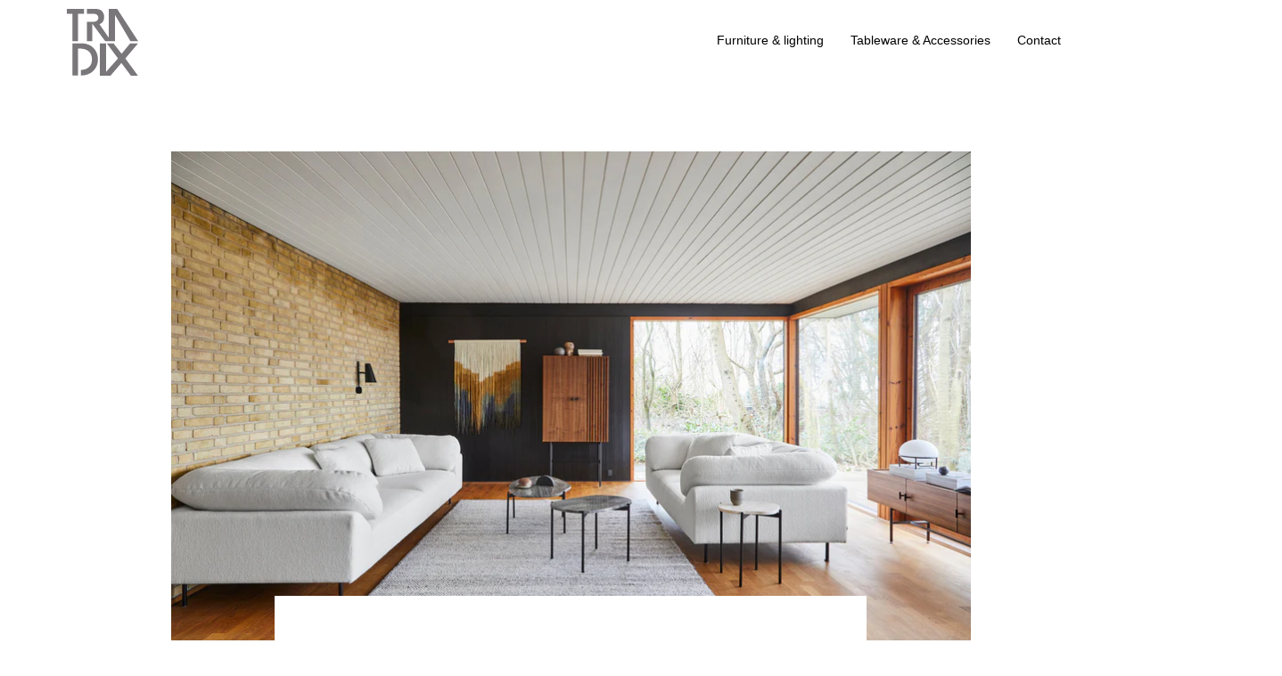

--- FILE ---
content_type: text/html; charset=UTF-8
request_url: https://www.tradix.be/brand/woud/
body_size: 6241
content:
<!DOCTYPE html>
<html class="no-js">
<head>
	<title>Woud • Tradix</title>
<link data-rocket-prefetch href="https://maps.googleapis.com" rel="dns-prefetch"><link rel="preload" data-rocket-preload as="image" href="https://www.tradix.be/wp-content/uploads/2018/11/Gollar.webp" fetchpriority="high">
	<meta charset="utf-8">
	<meta http-equiv="X-UA-Compatible" content="IE=edge">
  	<meta name="viewport" content="width=device-width, initial-scale=1.0">
      <link rel="apple-touch-icon" sizes="57x57" href="https://www.tradix.be/wp-content/themes/tradix/assets/favicon/apple-icon-57x57.png">
        <link rel="apple-touch-icon" sizes="60x60" href="https://www.tradix.be/wp-content/themes/tradix/assets/favicon/apple-icon-60x60.png">
        <link rel="apple-touch-icon" sizes="72x72" href="https://www.tradix.be/wp-content/themes/tradix/assets/favicon/apple-icon-72x72.png">
        <link rel="apple-touch-icon" sizes="76x76" href="https://www.tradix.be/wp-content/themes/tradix/assets/favicon/apple-icon-76x76.png">
        <link rel="apple-touch-icon" sizes="114x114" href="https://www.tradix.be/wp-content/themes/tradix/assets/favicon/apple-icon-114x114.png">
        <link rel="apple-touch-icon" sizes="120x120" href="https://www.tradix.be/wp-content/themes/tradix/assets/favicon/apple-icon-120x120.png">
        <link rel="apple-touch-icon" sizes="144x144" href="https://www.tradix.be/wp-content/themes/tradix/assets/favicon/apple-icon-144x144.png">
        <link rel="apple-touch-icon" sizes="152x152" href="https://www.tradix.be/wp-content/themes/tradix/assets/favicon/apple-icon-152x152.png">
        <link rel="apple-touch-icon" sizes="180x180" href="https://www.tradix.be/wp-content/themes/tradix/assets/favicon/apple-icon-180x180.png">
        <link rel="icon" type="image/png" sizes="192x192"  href="https://www.tradix.be/wp-content/themes/tradix/assets/favicon/android-icon-192x192.png">
        <link rel="icon" type="image/png" sizes="32x32" href="https://www.tradix.be/wp-content/themes/tradix/assets/favicon/favicon-32x32.png">
        <link rel="icon" type="image/png" sizes="96x96" href="https://www.tradix.be/wp-content/themes/tradix/assets/favicon/favicon-96x96.png">
        <link rel="icon" type="image/png" sizes="16x16" href="https://www.tradix.be/wp-content/themes/tradix/assets/favicon/favicon-16x16.png">
        <link rel="manifest" href="https://www.tradix.be/wp-content/themes/tradix/assets/favicon/manifest.json">
        <meta name="msapplication-TileColor" content="#ffffff">
        <meta name="msapplication-TileImage" content="https://www.tradix.be/wp-content/themes/tradix/assets/favicon/ms-icon-144x144.png">
        <meta name="theme-color" content="#ffffff">
	<meta name='robots' content='max-image-preview:large' />
<link rel='dns-prefetch' href='//cdnjs.cloudflare.com' />
<link rel='dns-prefetch' href='//maps.googleapis.com' />

<link rel="alternate" title="oEmbed (JSON)" type="application/json+oembed" href="https://www.tradix.be/wp-json/oembed/1.0/embed?url=https%3A%2F%2Fwww.tradix.be%2Fbrand%2Fwoud%2F" />
<link rel="alternate" title="oEmbed (XML)" type="text/xml+oembed" href="https://www.tradix.be/wp-json/oembed/1.0/embed?url=https%3A%2F%2Fwww.tradix.be%2Fbrand%2Fwoud%2F&#038;format=xml" />
<style id='wp-img-auto-sizes-contain-inline-css' type='text/css'>
img:is([sizes=auto i],[sizes^="auto," i]){contain-intrinsic-size:3000px 1500px}
/*# sourceURL=wp-img-auto-sizes-contain-inline-css */
</style>
<style id='wp-emoji-styles-inline-css' type='text/css'>

	img.wp-smiley, img.emoji {
		display: inline !important;
		border: none !important;
		box-shadow: none !important;
		height: 1em !important;
		width: 1em !important;
		margin: 0 0.07em !important;
		vertical-align: -0.1em !important;
		background: none !important;
		padding: 0 !important;
	}
/*# sourceURL=wp-emoji-styles-inline-css */
</style>
<style id='wp-block-library-inline-css' type='text/css'>
:root{--wp-block-synced-color:#7a00df;--wp-block-synced-color--rgb:122,0,223;--wp-bound-block-color:var(--wp-block-synced-color);--wp-editor-canvas-background:#ddd;--wp-admin-theme-color:#007cba;--wp-admin-theme-color--rgb:0,124,186;--wp-admin-theme-color-darker-10:#006ba1;--wp-admin-theme-color-darker-10--rgb:0,107,160.5;--wp-admin-theme-color-darker-20:#005a87;--wp-admin-theme-color-darker-20--rgb:0,90,135;--wp-admin-border-width-focus:2px}@media (min-resolution:192dpi){:root{--wp-admin-border-width-focus:1.5px}}.wp-element-button{cursor:pointer}:root .has-very-light-gray-background-color{background-color:#eee}:root .has-very-dark-gray-background-color{background-color:#313131}:root .has-very-light-gray-color{color:#eee}:root .has-very-dark-gray-color{color:#313131}:root .has-vivid-green-cyan-to-vivid-cyan-blue-gradient-background{background:linear-gradient(135deg,#00d084,#0693e3)}:root .has-purple-crush-gradient-background{background:linear-gradient(135deg,#34e2e4,#4721fb 50%,#ab1dfe)}:root .has-hazy-dawn-gradient-background{background:linear-gradient(135deg,#faaca8,#dad0ec)}:root .has-subdued-olive-gradient-background{background:linear-gradient(135deg,#fafae1,#67a671)}:root .has-atomic-cream-gradient-background{background:linear-gradient(135deg,#fdd79a,#004a59)}:root .has-nightshade-gradient-background{background:linear-gradient(135deg,#330968,#31cdcf)}:root .has-midnight-gradient-background{background:linear-gradient(135deg,#020381,#2874fc)}:root{--wp--preset--font-size--normal:16px;--wp--preset--font-size--huge:42px}.has-regular-font-size{font-size:1em}.has-larger-font-size{font-size:2.625em}.has-normal-font-size{font-size:var(--wp--preset--font-size--normal)}.has-huge-font-size{font-size:var(--wp--preset--font-size--huge)}.has-text-align-center{text-align:center}.has-text-align-left{text-align:left}.has-text-align-right{text-align:right}.has-fit-text{white-space:nowrap!important}#end-resizable-editor-section{display:none}.aligncenter{clear:both}.items-justified-left{justify-content:flex-start}.items-justified-center{justify-content:center}.items-justified-right{justify-content:flex-end}.items-justified-space-between{justify-content:space-between}.screen-reader-text{border:0;clip-path:inset(50%);height:1px;margin:-1px;overflow:hidden;padding:0;position:absolute;width:1px;word-wrap:normal!important}.screen-reader-text:focus{background-color:#ddd;clip-path:none;color:#444;display:block;font-size:1em;height:auto;left:5px;line-height:normal;padding:15px 23px 14px;text-decoration:none;top:5px;width:auto;z-index:100000}html :where(.has-border-color){border-style:solid}html :where([style*=border-top-color]){border-top-style:solid}html :where([style*=border-right-color]){border-right-style:solid}html :where([style*=border-bottom-color]){border-bottom-style:solid}html :where([style*=border-left-color]){border-left-style:solid}html :where([style*=border-width]){border-style:solid}html :where([style*=border-top-width]){border-top-style:solid}html :where([style*=border-right-width]){border-right-style:solid}html :where([style*=border-bottom-width]){border-bottom-style:solid}html :where([style*=border-left-width]){border-left-style:solid}html :where(img[class*=wp-image-]){height:auto;max-width:100%}:where(figure){margin:0 0 1em}html :where(.is-position-sticky){--wp-admin--admin-bar--position-offset:var(--wp-admin--admin-bar--height,0px)}@media screen and (max-width:600px){html :where(.is-position-sticky){--wp-admin--admin-bar--position-offset:0px}}

/*# sourceURL=wp-block-library-inline-css */
</style><style id='global-styles-inline-css' type='text/css'>
:root{--wp--preset--aspect-ratio--square: 1;--wp--preset--aspect-ratio--4-3: 4/3;--wp--preset--aspect-ratio--3-4: 3/4;--wp--preset--aspect-ratio--3-2: 3/2;--wp--preset--aspect-ratio--2-3: 2/3;--wp--preset--aspect-ratio--16-9: 16/9;--wp--preset--aspect-ratio--9-16: 9/16;--wp--preset--color--black: #000000;--wp--preset--color--cyan-bluish-gray: #abb8c3;--wp--preset--color--white: #ffffff;--wp--preset--color--pale-pink: #f78da7;--wp--preset--color--vivid-red: #cf2e2e;--wp--preset--color--luminous-vivid-orange: #ff6900;--wp--preset--color--luminous-vivid-amber: #fcb900;--wp--preset--color--light-green-cyan: #7bdcb5;--wp--preset--color--vivid-green-cyan: #00d084;--wp--preset--color--pale-cyan-blue: #8ed1fc;--wp--preset--color--vivid-cyan-blue: #0693e3;--wp--preset--color--vivid-purple: #9b51e0;--wp--preset--gradient--vivid-cyan-blue-to-vivid-purple: linear-gradient(135deg,rgb(6,147,227) 0%,rgb(155,81,224) 100%);--wp--preset--gradient--light-green-cyan-to-vivid-green-cyan: linear-gradient(135deg,rgb(122,220,180) 0%,rgb(0,208,130) 100%);--wp--preset--gradient--luminous-vivid-amber-to-luminous-vivid-orange: linear-gradient(135deg,rgb(252,185,0) 0%,rgb(255,105,0) 100%);--wp--preset--gradient--luminous-vivid-orange-to-vivid-red: linear-gradient(135deg,rgb(255,105,0) 0%,rgb(207,46,46) 100%);--wp--preset--gradient--very-light-gray-to-cyan-bluish-gray: linear-gradient(135deg,rgb(238,238,238) 0%,rgb(169,184,195) 100%);--wp--preset--gradient--cool-to-warm-spectrum: linear-gradient(135deg,rgb(74,234,220) 0%,rgb(151,120,209) 20%,rgb(207,42,186) 40%,rgb(238,44,130) 60%,rgb(251,105,98) 80%,rgb(254,248,76) 100%);--wp--preset--gradient--blush-light-purple: linear-gradient(135deg,rgb(255,206,236) 0%,rgb(152,150,240) 100%);--wp--preset--gradient--blush-bordeaux: linear-gradient(135deg,rgb(254,205,165) 0%,rgb(254,45,45) 50%,rgb(107,0,62) 100%);--wp--preset--gradient--luminous-dusk: linear-gradient(135deg,rgb(255,203,112) 0%,rgb(199,81,192) 50%,rgb(65,88,208) 100%);--wp--preset--gradient--pale-ocean: linear-gradient(135deg,rgb(255,245,203) 0%,rgb(182,227,212) 50%,rgb(51,167,181) 100%);--wp--preset--gradient--electric-grass: linear-gradient(135deg,rgb(202,248,128) 0%,rgb(113,206,126) 100%);--wp--preset--gradient--midnight: linear-gradient(135deg,rgb(2,3,129) 0%,rgb(40,116,252) 100%);--wp--preset--font-size--small: 13px;--wp--preset--font-size--medium: 20px;--wp--preset--font-size--large: 36px;--wp--preset--font-size--x-large: 42px;--wp--preset--spacing--20: 0.44rem;--wp--preset--spacing--30: 0.67rem;--wp--preset--spacing--40: 1rem;--wp--preset--spacing--50: 1.5rem;--wp--preset--spacing--60: 2.25rem;--wp--preset--spacing--70: 3.38rem;--wp--preset--spacing--80: 5.06rem;--wp--preset--shadow--natural: 6px 6px 9px rgba(0, 0, 0, 0.2);--wp--preset--shadow--deep: 12px 12px 50px rgba(0, 0, 0, 0.4);--wp--preset--shadow--sharp: 6px 6px 0px rgba(0, 0, 0, 0.2);--wp--preset--shadow--outlined: 6px 6px 0px -3px rgb(255, 255, 255), 6px 6px rgb(0, 0, 0);--wp--preset--shadow--crisp: 6px 6px 0px rgb(0, 0, 0);}:where(.is-layout-flex){gap: 0.5em;}:where(.is-layout-grid){gap: 0.5em;}body .is-layout-flex{display: flex;}.is-layout-flex{flex-wrap: wrap;align-items: center;}.is-layout-flex > :is(*, div){margin: 0;}body .is-layout-grid{display: grid;}.is-layout-grid > :is(*, div){margin: 0;}:where(.wp-block-columns.is-layout-flex){gap: 2em;}:where(.wp-block-columns.is-layout-grid){gap: 2em;}:where(.wp-block-post-template.is-layout-flex){gap: 1.25em;}:where(.wp-block-post-template.is-layout-grid){gap: 1.25em;}.has-black-color{color: var(--wp--preset--color--black) !important;}.has-cyan-bluish-gray-color{color: var(--wp--preset--color--cyan-bluish-gray) !important;}.has-white-color{color: var(--wp--preset--color--white) !important;}.has-pale-pink-color{color: var(--wp--preset--color--pale-pink) !important;}.has-vivid-red-color{color: var(--wp--preset--color--vivid-red) !important;}.has-luminous-vivid-orange-color{color: var(--wp--preset--color--luminous-vivid-orange) !important;}.has-luminous-vivid-amber-color{color: var(--wp--preset--color--luminous-vivid-amber) !important;}.has-light-green-cyan-color{color: var(--wp--preset--color--light-green-cyan) !important;}.has-vivid-green-cyan-color{color: var(--wp--preset--color--vivid-green-cyan) !important;}.has-pale-cyan-blue-color{color: var(--wp--preset--color--pale-cyan-blue) !important;}.has-vivid-cyan-blue-color{color: var(--wp--preset--color--vivid-cyan-blue) !important;}.has-vivid-purple-color{color: var(--wp--preset--color--vivid-purple) !important;}.has-black-background-color{background-color: var(--wp--preset--color--black) !important;}.has-cyan-bluish-gray-background-color{background-color: var(--wp--preset--color--cyan-bluish-gray) !important;}.has-white-background-color{background-color: var(--wp--preset--color--white) !important;}.has-pale-pink-background-color{background-color: var(--wp--preset--color--pale-pink) !important;}.has-vivid-red-background-color{background-color: var(--wp--preset--color--vivid-red) !important;}.has-luminous-vivid-orange-background-color{background-color: var(--wp--preset--color--luminous-vivid-orange) !important;}.has-luminous-vivid-amber-background-color{background-color: var(--wp--preset--color--luminous-vivid-amber) !important;}.has-light-green-cyan-background-color{background-color: var(--wp--preset--color--light-green-cyan) !important;}.has-vivid-green-cyan-background-color{background-color: var(--wp--preset--color--vivid-green-cyan) !important;}.has-pale-cyan-blue-background-color{background-color: var(--wp--preset--color--pale-cyan-blue) !important;}.has-vivid-cyan-blue-background-color{background-color: var(--wp--preset--color--vivid-cyan-blue) !important;}.has-vivid-purple-background-color{background-color: var(--wp--preset--color--vivid-purple) !important;}.has-black-border-color{border-color: var(--wp--preset--color--black) !important;}.has-cyan-bluish-gray-border-color{border-color: var(--wp--preset--color--cyan-bluish-gray) !important;}.has-white-border-color{border-color: var(--wp--preset--color--white) !important;}.has-pale-pink-border-color{border-color: var(--wp--preset--color--pale-pink) !important;}.has-vivid-red-border-color{border-color: var(--wp--preset--color--vivid-red) !important;}.has-luminous-vivid-orange-border-color{border-color: var(--wp--preset--color--luminous-vivid-orange) !important;}.has-luminous-vivid-amber-border-color{border-color: var(--wp--preset--color--luminous-vivid-amber) !important;}.has-light-green-cyan-border-color{border-color: var(--wp--preset--color--light-green-cyan) !important;}.has-vivid-green-cyan-border-color{border-color: var(--wp--preset--color--vivid-green-cyan) !important;}.has-pale-cyan-blue-border-color{border-color: var(--wp--preset--color--pale-cyan-blue) !important;}.has-vivid-cyan-blue-border-color{border-color: var(--wp--preset--color--vivid-cyan-blue) !important;}.has-vivid-purple-border-color{border-color: var(--wp--preset--color--vivid-purple) !important;}.has-vivid-cyan-blue-to-vivid-purple-gradient-background{background: var(--wp--preset--gradient--vivid-cyan-blue-to-vivid-purple) !important;}.has-light-green-cyan-to-vivid-green-cyan-gradient-background{background: var(--wp--preset--gradient--light-green-cyan-to-vivid-green-cyan) !important;}.has-luminous-vivid-amber-to-luminous-vivid-orange-gradient-background{background: var(--wp--preset--gradient--luminous-vivid-amber-to-luminous-vivid-orange) !important;}.has-luminous-vivid-orange-to-vivid-red-gradient-background{background: var(--wp--preset--gradient--luminous-vivid-orange-to-vivid-red) !important;}.has-very-light-gray-to-cyan-bluish-gray-gradient-background{background: var(--wp--preset--gradient--very-light-gray-to-cyan-bluish-gray) !important;}.has-cool-to-warm-spectrum-gradient-background{background: var(--wp--preset--gradient--cool-to-warm-spectrum) !important;}.has-blush-light-purple-gradient-background{background: var(--wp--preset--gradient--blush-light-purple) !important;}.has-blush-bordeaux-gradient-background{background: var(--wp--preset--gradient--blush-bordeaux) !important;}.has-luminous-dusk-gradient-background{background: var(--wp--preset--gradient--luminous-dusk) !important;}.has-pale-ocean-gradient-background{background: var(--wp--preset--gradient--pale-ocean) !important;}.has-electric-grass-gradient-background{background: var(--wp--preset--gradient--electric-grass) !important;}.has-midnight-gradient-background{background: var(--wp--preset--gradient--midnight) !important;}.has-small-font-size{font-size: var(--wp--preset--font-size--small) !important;}.has-medium-font-size{font-size: var(--wp--preset--font-size--medium) !important;}.has-large-font-size{font-size: var(--wp--preset--font-size--large) !important;}.has-x-large-font-size{font-size: var(--wp--preset--font-size--x-large) !important;}
/*# sourceURL=global-styles-inline-css */
</style>

<style id='classic-theme-styles-inline-css' type='text/css'>
/*! This file is auto-generated */
.wp-block-button__link{color:#fff;background-color:#32373c;border-radius:9999px;box-shadow:none;text-decoration:none;padding:calc(.667em + 2px) calc(1.333em + 2px);font-size:1.125em}.wp-block-file__button{background:#32373c;color:#fff;text-decoration:none}
/*# sourceURL=/wp-includes/css/classic-themes.min.css */
</style>
<link data-minify="1" rel='stylesheet' id='uikit-css-css' href='https://www.tradix.be/wp-content/cache/min/1/wp-content/themes/tradix/lib/uikit-2.27.5/css/uikit.min.css?ver=1725567561' type='text/css' media='all' />
<link rel='stylesheet' id='slidenav-css-css' href='https://www.tradix.be/wp-content/themes/tradix/lib/uikit-2.27.5/css/components/slidenav.almost-flat.min.css' type='text/css' media='all' />
<link rel='stylesheet' id='Swiper-css-css' href='https://www.tradix.be/wp-content/themes/tradix/lib/Swiper/css/swiper.min.css' type='text/css' media='all' />
<link data-minify="1" rel='stylesheet' id='main-css-css' href='https://www.tradix.be/wp-content/cache/min/1/wp-content/themes/tradix/assets/css/main.css?ver=1725567561' type='text/css' media='all' />
<link rel="https://api.w.org/" href="https://www.tradix.be/wp-json/" /><link rel="canonical" href="https://www.tradix.be/brand/woud/" />
<style type="text/css">.recentcomments a{display:inline !important;padding:0 !important;margin:0 !important;}</style><style id="rocket-lazyrender-inline-css">[data-wpr-lazyrender] {content-visibility: auto;}</style><meta name="generator" content="WP Rocket 3.20.2" data-wpr-features="wpr_minify_js wpr_preconnect_external_domains wpr_automatic_lazy_rendering wpr_oci wpr_minify_css wpr_desktop" /></head>

<body class="wp-singular brand-template-default single single-brand postid-123 wp-theme-tradix unknown">

<!--[if lt IE 8]>
<div class="alert alert-warning">
	You are using an <strong>outdated</strong> browser. Please <a href="http://browsehappy.com/">upgrade your browser</a> to improve your experience.
</div>
<![endif]-->

<nav class="uk-navbar" data-uk-sticky>
    <div class="uk-container uk-container-center">
        <a href="https://www.tradix.be/" class="uk-navbar-brand"><img src="https://www.tradix.be/wp-content/themes/tradix/assets/img/logo.svg" /></a>
         <div class="uk-navbar-flip">
             <div class="menu-main-menu-container"><ul id="menu" class="uk-navbar-nav uk-hidden-small"><li id="menu-item-25" class="menu-item menu-item-type-taxonomy menu-item-object-type current-brand-ancestor current-menu-parent current-brand-parent menu-item-25"><a title="Furniture &amp; lighting" href="https://www.tradix.be/type/furniture-lighting/">Furniture &#038; lighting</a></li>
<li id="menu-item-26" class="menu-item menu-item-type-taxonomy menu-item-object-type menu-item-26"><a title="Tableware &amp; Accessories" href="https://www.tradix.be/type/tableware-accessories/">Tableware &#038; Accessories</a></li>
<li id="menu-item-24" class="menu-item menu-item-type-post_type menu-item-object-page menu-item-24"><a title="Contact" href="https://www.tradix.be/contact/">Contact</a></li>
</ul></div>        </div>
        <a href="#menu" class="nav-icon uk-visible-small uk-navbar-flip" data-uk-offcanvas="{mode:'reveal', target:'#menu'}">
          <span></span>
          <span></span>
          <span></span>
          <span></span>
        </a>
    </div>
</nav>
<div  id="menu" class="uk-offcanvas">
    <div  class="uk-offcanvas-bar uk-offcanvas-bar-flip">
    <ul class="uk-nav uk-nav-offcanvas" data-uk-nav>
        <li class="current-menu-item"><a href="index.html">ABOUT US</a></li>
        <li><a href="project-list.html">PROJECTS</a></li>
        <li><a href="project-list.html">COMPLEMENTARY PROJECTS</a></li>
        <li><a href="contact.html">CONTACT</a></li>
    </ul>
    </div>
</div>    


<section  id="single-inro" class="uk-container uk-container-center">
    <div  class="uk-grid">
        <div  class="uk-width-medium-8-10 uk-push-1-10">
            <div class="image image--cropped">
                                <img fetchpriority="high" src="https://www.tradix.be/wp-content/uploads/2018/11/Gollar.webp" class="lazyload" />
                            </div>
        </div>
        <div  class="uk-width-medium-6-10 uk-push-2-10">
            <div class="content">
                                <div class="image image--cropped logo">
                    <img src="https://www.tradix.be/wp-content/uploads/2018/11/WOUD_black-300x300.png" class="lazyload" />
                </div>
                                <h1>
                    Woud                </h1>
                <div class="introduction uk-width-medium-8-10 uk-push-1-10">
                                    </div>
                                <div class="website">
                    <a href="https://www.woud.dk/" target="_blank">woud.dk</a>
                </div>
                                                <div class="dropbox">
                    <a href="https://www.dropbox.com/sh/to9gidr29b41vz9/AABNTz0FCWRPeXQPltPm57cOa?dl=0" target="_blank">Discover our documents</a>
                </div>
                            </div>
        </div>
    </div>
</section>
<section  id="single-gallery" class="uk-container uk-container-center">
    <div  class="uk-grid">
                                        <div  class="uk-width-medium-6-10 uk-push-1-10 item">
            <div class="image image--cropped">
                <a href="https://www.woud.dk/" target="_blank">
                <img src="https://www.tradix.be/wp-content/uploads/2018/11/WOUD_SS20_O-O_2-680x1020.jpg" class="lazyload" />
                </a>
            </div>
            <div class="caption">
                O&amp;O clothes rack            </div>
        </div>
                                <div  class="uk-width-medium-4-10 item">
            <div class="image image--cropped">
                <a href="https://www.woud.dk/" target="_blank">
                <img src="https://www.tradix.be/wp-content/uploads/2018/11/Mountain-Magazine-Holder-470x587.webp" class="lazyload" />
                </a>
            </div>
            <div class="caption">
                Moutain Magazine Holder            </div>
        </div>
                                <div  class="uk-width-medium-5-10 item">
            <div class="image image--cropped">
                <a href="https://www.woud.dk/" target="_blank">
                <img src="https://www.tradix.be/wp-content/uploads/2018/11/Tokbox-680x879.jpg" class="lazyload" />
                </a>
            </div>
            <div class="caption">
                Töjbox Wardrobe            </div>
        </div>
                                <div  class="uk-width-medium-5-10 uk-push-2-10 item">
            <div class="image image--cropped">
                <a href="https://www.woud.dk/" target="_blank">
                <img src="https://www.tradix.be/wp-content/uploads/2018/11/110520_Soround-side-table_3-e1550224486819-680x365.jpg" class="lazyload" />
                </a>
            </div>
            <div class="caption">
                Soround side table            </div>
        </div>
                                <div data-wpr-lazyrender="1" class="uk-width-medium-3-10 uk-push-2-10 item">
            <div class="image image--cropped">
                <a href="https://www.woud.dk/" target="_blank">
                <img src="https://www.tradix.be/wp-content/uploads/2018/11/133034_Annular_large_white-470x313.jpg" class="lazyload" />
                </a>
            </div>
            <div class="caption">
                Annular Lamp            </div>
        </div>
                                <div data-wpr-lazyrender="1" class="uk-width-medium-3-10 item">
            <div class="image image--cropped">
                <a href="https://www.woud.dk/" target="_blank">
                <img src="https://www.tradix.be/wp-content/uploads/2018/11/WOUD_SS23_MEADOW-LOUNGE-CHAIR_3-470x705.jpg" class="lazyload" />
                </a>
            </div>
            <div class="caption">
                Meadow Lounge Chair            </div>
        </div>
                                <div data-wpr-lazyrender="1" class="uk-width-medium-5-10 item">
            <div class="image image--cropped">
                <a href="https://www.woud.dk/" target="_blank">
                <img src="https://www.tradix.be/wp-content/uploads/2018/11/WOUD_Lifestyle_2020_2_ARC_800x-680x680.webp" class="lazyload" />
                </a>
            </div>
            <div class="caption">
                Arc Coffee Table            </div>
        </div>
                                <div data-wpr-lazyrender="1" class="uk-width-medium-3-10 item">
            <div class="image image--cropped">
                <a href="https://www.woud.dk/" target="_blank">
                <img src="https://www.tradix.be/wp-content/uploads/2018/11/Stedge-470x706.jpg" class="lazyload" />
                </a>
            </div>
            <div class="caption">
                Stedge            </div>
        </div>
                                <div data-wpr-lazyrender="1" class="uk-width-medium-6-10 uk-push-1-10 item">
            <div class="image image--cropped">
                <a href="https://www.woud.dk/" target="_blank">
                <img src="https://www.tradix.be/wp-content/uploads/2018/11/WOUD_SS22_TREETABLE_PAUSEDININGCHAIR_LU_TANGENT_TACT_ARRAY_3_800x-680x462.webp" class="lazyload" />
                </a>
            </div>
            <div class="caption">
                Tree Table            </div>
        </div>
                                <div data-wpr-lazyrender="1" class="uk-width-medium-4-10 item">
            <div class="image image--cropped">
                <a href="https://www.woud.dk/" target="_blank">
                <img src="https://www.tradix.be/wp-content/uploads/2018/11/Tray-Shelf-470x710.jpg" class="lazyload" />
                </a>
            </div>
            <div class="caption">
                Tray Shelf            </div>
        </div>
                                <div data-wpr-lazyrender="1" class="uk-width-medium-5-10 item">
            <div class="image image--cropped">
                <a href="https://www.woud.dk/" target="_blank">
                <img src="https://www.tradix.be/wp-content/uploads/2018/11/WOUD_SS19_1_Nakki_Rombo-680x506.jpg" class="lazyload" />
                </a>
            </div>
            <div class="caption">
                Nakki Two Seater And Ottoman  |  Rombo Rug            </div>
        </div>
                                <div data-wpr-lazyrender="1" class="uk-width-medium-5-10 uk-push-2-10 item">
            <div class="image image--cropped">
                <a href="https://www.woud.dk/" target="_blank">
                <img src="https://www.tradix.be/wp-content/uploads/2018/11/WOUD_AW18_Array_10-680x453.jpg" class="lazyload" />
                </a>
            </div>
            <div class="caption">
                Array Sideboard            </div>
        </div>
                                    </div>
</section>

<footer  class="uk-container uk-container-center">
        <p>
            <a href="https://www.tradix.be/wp-content/uploads/2020/06/Conditions-Générale-Tradix.pdf" target="_blank">Terms and conditions of Sale</a> — © Copyright 2026 Tradix. All rights reserved. Design by Storycoding.
        </p>
    </footer>

<script type="speculationrules">
{"prefetch":[{"source":"document","where":{"and":[{"href_matches":"/*"},{"not":{"href_matches":["/wp-*.php","/wp-admin/*","/wp-content/uploads/*","/wp-content/*","/wp-content/plugins/*","/wp-content/themes/tradix/*","/*\\?(.+)"]}},{"not":{"selector_matches":"a[rel~=\"nofollow\"]"}},{"not":{"selector_matches":".no-prefetch, .no-prefetch a"}}]},"eagerness":"conservative"}]}
</script>
<script data-minify="1" type="text/javascript" src="https://www.tradix.be/wp-content/cache/min/1/ajax/libs/jquery/3.2.1/jquery.min.js?ver=1725567561" id="jquery-min-js"></script>
<script type="text/javascript" src="https://maps.googleapis.com/maps/api/js?key=AIzaSyAPTOVAqfQRdfPvLhxB5tETS2tr-jcAHQg" id="google-api-js"></script>
<script type="text/javascript" src="https://www.tradix.be/wp-content/themes/tradix/lib/uikit-2.27.5/js/uikit.min.js" id="uikit-js-js"></script>
<script type="text/javascript" src="https://www.tradix.be/wp-includes/js/imagesloaded.min.js?ver=5.0.0" id="imagesloaded-js"></script>
<script type="text/javascript" src="https://www.tradix.be/wp-content/themes/tradix/lib/lazysizes.min.js" id="lazysize-js"></script>
<script type="text/javascript" src="https://www.tradix.be/wp-content/themes/tradix/lib/uikit-2.27.5/js/core/offcanvas.min.js" id="offcanvas-js"></script>
<script type="text/javascript" src="https://www.tradix.be/wp-content/themes/tradix/lib/uikit-2.27.5/js/components/sticky.min.js" id="sticky-js"></script>
<script type="text/javascript" src="https://www.tradix.be/wp-content/themes/tradix/lib/uikit-2.27.5/js/components/grid.min.js" id="uikit-dgrid-js"></script>
<script data-minify="1" type="text/javascript" src="https://www.tradix.be/wp-content/cache/min/1/wp-content/themes/tradix/assets/js/main.js?ver=1725567561" id="main-js"></script>
</body>
</html>

<!-- This website is like a Rocket, isn't it? Performance optimized by WP Rocket. Learn more: https://wp-rocket.me - Debug: cached@1768724458 -->

--- FILE ---
content_type: image/svg+xml
request_url: https://www.tradix.be/wp-content/themes/tradix/assets/img/logo.svg
body_size: 2818
content:
<?xml version="1.0" encoding="UTF-8"?>
<svg width="80px" height="75px" viewBox="0 0 80 75" version="1.1" xmlns="http://www.w3.org/2000/svg" xmlns:xlink="http://www.w3.org/1999/xlink">
    <!-- Generator: Sketch 49.3 (51167) - http://www.bohemiancoding.com/sketch -->
    <title>logo</title>
    <desc>Created with Sketch.</desc>
    <defs>
        <polygon id="path-1" points="0 0 80 0 80 75 0 75"></polygon>
    </defs>
    <g id="Page-1" stroke="none" stroke-width="1" fill="none" fill-rule="evenodd">
        <g id="home" transform="translate(-84.000000, -12.000000)">
            <g id="logo" transform="translate(84.000000, 12.000000)">
                <g id="Page-1">
                    <mask id="mask-2" fill="white">
                        <use xlink:href="#path-1"></use>
                    </mask>
                    <g id="Clip-2"></g>
                    <path d="M80,36.2986228 L56.4475125,0.0367110433 L47.1235605,0.0367110433 L47.1235605,32.5378906 C43.3135309,26.9812939 36.5500647,17.2234324 36.6134546,17.1999506 C40.2037768,15.9001812 41.8492582,12.8806152 41.8492582,9.05836725 C41.8492582,6.61228729 41.0643523,4.08980866 39.3060303,2.36968131 C37.3615214,0.420357982 34.5564369,0 31.9385351,0 L22.4788424,0 L22.4788424,5.44381777 L29.9316319,5.44381777 C32.7237729,5.44381777 35.2563805,6.86761094 35.2563805,9.90900512 C35.2563805,13.7272844 31.7500249,14.6007426 28.6326375,14.6007426 L22.4788424,14.6007426 L22.4788424,28.2840398 L22.4788424,36.2615811 L28.5065215,36.2615811 L28.5065215,16.6208422 L43.0735787,36.2986228 L47.0293054,36.2986228 L49.6193289,36.2986228 L54.0927948,36.2986228 L54.0927948,6.89704592 L71.3756596,36.2986228 L80,36.2986228 Z M12.5289569,5.59198487 L19.2758289,5.59198487 L19.2758289,0.0367110433 L0,0.0367110433 L0,5.59198487 L6.27626033,5.59198487 L6.27626033,36.2986228 L12.5289569,36.2986228 L12.5289569,5.59198487 Z M16.5726328,38.6253092 L6.27592845,38.6253092 L6.27592845,74.7086268 L12.4410076,74.7086268 L12.4622482,44.5162741 L14.6111978,44.5162741 C23.0105207,44.5162741 28.1769606,48.8187423 28.1769606,56.6666373 C28.1769606,63.5190346 24.0433441,68.1929127 15.6430255,68.5484476 L15.6430255,74.7086268 L16.5225183,74.7086268 C27.3356344,74.7086268 34.879692,66.8600703 34.879692,56.7149239 C34.879692,46.4259098 27.5367562,38.6253092 16.5726328,38.6253092 Z M43.9427832,38.7380882 L36.9838372,38.7380882 L36.9838372,75 L40.1606319,75 L43.9427832,75 L48.9469317,75 L61.1536292,60.7121281 L71.8495901,75 L79.7431217,75 L65.5763168,55.6466656 L79.8413594,38.7380882 L70.9571538,38.7380882 L61.388935,50.3473769 L52.3905612,38.7380882 L44.8697355,38.7380882 L57.3880721,55.6466656 L43.9427832,70.7507794 L43.9427832,38.7380882 Z" id="Fill-1" fill="#79777A" mask="url(#mask-2)"></path>
                </g>
            </g>
        </g>
    </g>
</svg>

--- FILE ---
content_type: text/javascript; charset=utf-8
request_url: https://www.tradix.be/wp-content/themes/tradix/lib/uikit-2.27.5/js/core/offcanvas.min.js
body_size: 1178
content:
/*! UIkit 2.27.5 | http://www.getuikit.com | (c) 2014 YOOtheme | MIT License */
!function(a){"use strict";var t={x:window.scrollX,y:window.scrollY},n=(a.$win,a.$doc,a.$html),i={show:function(i,e){if(i=a.$(i),i.length){e=a.$.extend({mode:"push"},e);var o=a.$("body"),s=i.find(".uk-offcanvas-bar:first"),r="right"==a.langdirection,f=s.hasClass("uk-offcanvas-bar-flip")?-1:1,c=f*(r?-1:1),h=window.innerWidth-o.width();t={x:window.pageXOffset,y:window.pageYOffset},s.attr("mode",e.mode),i.addClass("uk-active"),o.css({width:window.innerWidth-h,height:window.innerHeight}).addClass("uk-offcanvas-page"),("push"==e.mode||"reveal"==e.mode)&&o.css(r?"margin-right":"margin-left",(r?-1:1)*s.outerWidth()*c),"reveal"==e.mode&&s.css("clip","rect(0, "+s.outerWidth()+"px, 100vh, 0)"),n.css("margin-top",-1*t.y).width(),s.addClass("uk-offcanvas-bar-show"),this._initElement(i),s.trigger("show.uk.offcanvas",[i,s]),i.attr("aria-hidden","false")}},hide:function(i){var e=a.$("body"),o=a.$(".uk-offcanvas.uk-active"),s="right"==a.langdirection,r=o.find(".uk-offcanvas-bar:first"),f=function(){e.removeClass("uk-offcanvas-page").css({width:"",height:"",marginLeft:"",marginRight:""}),o.removeClass("uk-active"),r.removeClass("uk-offcanvas-bar-show"),n.css("margin-top",""),window.scrollTo(t.x,t.y),r.trigger("hide.uk.offcanvas",[o,r]),o.attr("aria-hidden","true")};o.length&&("none"==r.attr("mode")&&(i=!0),a.support.transition&&!i?(e.one(a.support.transition.end,function(){f()}).css(s?"margin-right":"margin-left",""),"reveal"==r.attr("mode")&&r.css("clip",""),setTimeout(function(){r.removeClass("uk-offcanvas-bar-show")},0)):f())},_initElement:function(t){t.data("OffcanvasInit")||(t.on("click.uk.offcanvas swipeRight.uk.offcanvas swipeLeft.uk.offcanvas",function(t){var n=a.$(t.target);if(t.type.match(/swipe/)){if(n.parents(".uk-offcanvas-bar:first").length)return}else if(!n.hasClass("uk-offcanvas-close")){if(n.hasClass("uk-offcanvas-bar"))return;if(n.parents(".uk-offcanvas-bar:first").length)return}t.stopImmediatePropagation(),i.hide()}),t.on("click",'a[href*="#"]',function(){var t=a.$(this),n=t.attr("href");"#"!=n&&(a.$doc.one("hide.uk.offcanvas",function(){var i;try{i=a.$(t[0].hash)}catch(e){i=""}i.length||(i=a.$('[name="'+t[0].hash.replace("#","")+'"]')),i.length&&a.Utils.scrollToElement?a.Utils.scrollToElement(i,a.Utils.options(t.attr("data-uk-smooth-scroll")||"{}")):window.location.href=n}),i.hide())}),t.data("OffcanvasInit",!0))}};a.component("offcanvasTrigger",{boot:function(){n.on("click.offcanvas.uikit","[data-uk-offcanvas]",function(t){t.preventDefault();var n=a.$(this);if(!n.data("offcanvasTrigger")){{a.offcanvasTrigger(n,a.Utils.options(n.attr("data-uk-offcanvas")))}n.trigger("click")}}),n.on("keydown.uk.offcanvas",function(a){27===a.keyCode&&i.hide()})},init:function(){var t=this;this.options=a.$.extend({target:t.element.is("a")?t.element.attr("href"):!1,mode:"push"},this.options),this.on("click",function(a){a.preventDefault(),i.show(t.options.target,t.options)})}}),a.offcanvas=i}(UIkit2);